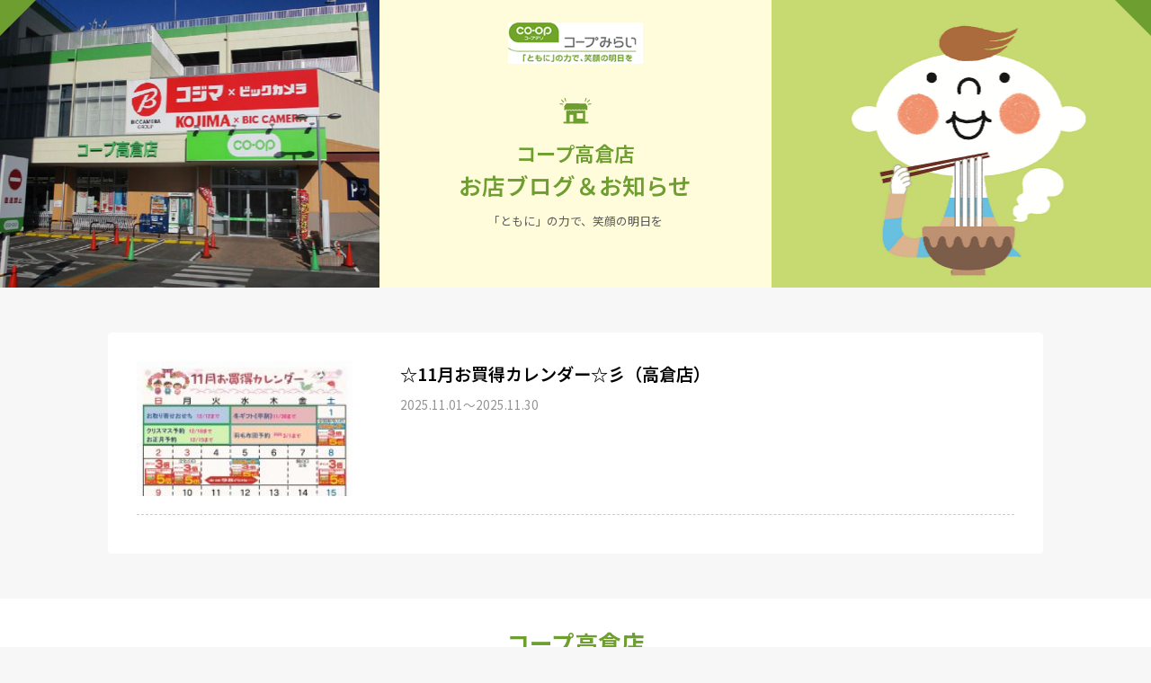

--- FILE ---
content_type: text/html; charset=UTF-8
request_url: https://tenpoblog.shop.coopdeli.coop/store/6212
body_size: 3506
content:
<!DOCTYPE html>
<html class="no-js" lang="ja"
	<head>
        <!-- Google Tag Manager -->
        <script>(function(w,d,s,l,i){w[l]=w[l]||[];w[l].push({'gtm.start':
              new Date().getTime(),event:'gtm.js'});var f=d.getElementsByTagName(s)[0],
            j=d.createElement(s),dl=l!='dataLayer'?'&l='+l:'';j.async=true;j.src=
            'https://www.googletagmanager.com/gtm.js?id='+i+dl;f.parentNode.insertBefore(j,f);
          })(window,document,'script','dataLayer','GTM-WKSDGCZ');</script>
        <!-- End Google Tag Manager -->
        <meta charset="UTF-8">
        <meta http-equiv="X-UA-Compatible" content="IE=edge">
        <meta name="format-detection" content="telephone=no">
        <meta name="viewport" content="width=device-width, initial-scale=1">
        <link rel="shortcut icon" href="https://tenpoblog.shop.coopdeli.coop/wp-content/themes/coopdeli/favicon.ico" type="image/x-icon" />
        <meta name="description" content="「ともに」の力で、笑顔の明日を">
        <meta name="keywords" content="コープデリ連合会,お店ブログ＆お知らせ,生協,宅配,通販">
        <meta property="og:title" content="お店ブログ＆お知らせ">
        <meta property="og:site_name" content="お店ブログ＆お知らせ">
        <meta property="og:description" content="「ともに」の力で、笑顔の明日を">
        <meta property="og:url" content="https://tenpoblog.shop.coopdeli.coop/store/6212">
        <meta property="og:image" content="/asset/images/ogp.png">
        <meta property="og:locale" content="ja">
        <title>コープ高倉店 | お店ブログ＆お知らせ</title>
		<meta name='robots' content='noindex,nofollow' />

<!-- All In One SEO Pack 3.7.1[1445,1452] -->
<link rel="canonical" href="https://tenpoblog.shop.coopdeli.coop/store/6212" />
<!-- All In One SEO Pack -->
<link rel='dns-prefetch' href='//fonts.googleapis.com' />
<link rel='dns-prefetch' href='//s.w.org' />
<link rel="alternate" type="application/rss+xml" title="お店ブログ＆お知らせ &raquo; コープ高倉店 店舗 のフィード" href="https://tenpoblog.shop.coopdeli.coop/store/6212/feed" />
		<script type="text/javascript">
			window._wpemojiSettings = {"baseUrl":"https:\/\/s.w.org\/images\/core\/emoji\/13.0.0\/72x72\/","ext":".png","svgUrl":"https:\/\/s.w.org\/images\/core\/emoji\/13.0.0\/svg\/","svgExt":".svg","source":{"concatemoji":"https:\/\/tenpoblog.shop.coopdeli.coop\/wp-includes\/js\/wp-emoji-release.min.js?ver=5.5.15"}};
			!function(e,a,t){var n,r,o,i=a.createElement("canvas"),p=i.getContext&&i.getContext("2d");function s(e,t){var a=String.fromCharCode;p.clearRect(0,0,i.width,i.height),p.fillText(a.apply(this,e),0,0);e=i.toDataURL();return p.clearRect(0,0,i.width,i.height),p.fillText(a.apply(this,t),0,0),e===i.toDataURL()}function c(e){var t=a.createElement("script");t.src=e,t.defer=t.type="text/javascript",a.getElementsByTagName("head")[0].appendChild(t)}for(o=Array("flag","emoji"),t.supports={everything:!0,everythingExceptFlag:!0},r=0;r<o.length;r++)t.supports[o[r]]=function(e){if(!p||!p.fillText)return!1;switch(p.textBaseline="top",p.font="600 32px Arial",e){case"flag":return s([127987,65039,8205,9895,65039],[127987,65039,8203,9895,65039])?!1:!s([55356,56826,55356,56819],[55356,56826,8203,55356,56819])&&!s([55356,57332,56128,56423,56128,56418,56128,56421,56128,56430,56128,56423,56128,56447],[55356,57332,8203,56128,56423,8203,56128,56418,8203,56128,56421,8203,56128,56430,8203,56128,56423,8203,56128,56447]);case"emoji":return!s([55357,56424,8205,55356,57212],[55357,56424,8203,55356,57212])}return!1}(o[r]),t.supports.everything=t.supports.everything&&t.supports[o[r]],"flag"!==o[r]&&(t.supports.everythingExceptFlag=t.supports.everythingExceptFlag&&t.supports[o[r]]);t.supports.everythingExceptFlag=t.supports.everythingExceptFlag&&!t.supports.flag,t.DOMReady=!1,t.readyCallback=function(){t.DOMReady=!0},t.supports.everything||(n=function(){t.readyCallback()},a.addEventListener?(a.addEventListener("DOMContentLoaded",n,!1),e.addEventListener("load",n,!1)):(e.attachEvent("onload",n),a.attachEvent("onreadystatechange",function(){"complete"===a.readyState&&t.readyCallback()})),(n=t.source||{}).concatemoji?c(n.concatemoji):n.wpemoji&&n.twemoji&&(c(n.twemoji),c(n.wpemoji)))}(window,document,window._wpemojiSettings);
		</script>
		<style type="text/css">
img.wp-smiley,
img.emoji {
	display: inline !important;
	border: none !important;
	box-shadow: none !important;
	height: 1em !important;
	width: 1em !important;
	margin: 0 .07em !important;
	vertical-align: -0.1em !important;
	background: none !important;
	padding: 0 !important;
}
</style>
	<link rel='stylesheet' id='wp-block-library-css'  href='https://tenpoblog.shop.coopdeli.coop/wp-includes/css/dist/block-library/style.min.css?ver=1602134970' type='text/css' media='all' />
<link rel='stylesheet' id='wp-ulike-css'  href='https://tenpoblog.shop.coopdeli.coop/wp-content/plugins/wp-ulike/assets/css/wp-ulike.min.css?ver=4.4.2.1' type='text/css' media='all' />
<link rel='stylesheet' id='front-css-css'  href='https://tenpoblog.shop.coopdeli.coop/wp-content/themes/coopdeli/asset/css/style.css?ver=1602134970' type='text/css' media='all' />
<link rel='stylesheet' id='editor-style-css'  href='https://tenpoblog.shop.coopdeli.coop/wp-content/themes/coopdeli/asset/css/style-editor.css?ver=1602134970' type='text/css' media='all' />
<link rel='stylesheet' id='font-css-css'  href='https://fonts.googleapis.com/earlyaccess/notosansjp.css?ver=1602134970' type='text/css' media='all' />
<script type='text/javascript' src='https://tenpoblog.shop.coopdeli.coop/wp-includes/js/jquery/jquery.js?ver=1.12.4-wp' id='jquery-core-js'></script>
<script type='text/javascript' src='https://tenpoblog.shop.coopdeli.coop/wp-content/themes/coopdeli/asset/lib/jquery/jquery-3.2.1.min.js?ver=5.5.15' id='front-jquery-js'></script>
<script type='text/javascript' src='https://tenpoblog.shop.coopdeli.coop/wp-content/themes/coopdeli/asset/js/functions.js?ver=5.5.15' id='front-js-js'></script>
<link rel="https://api.w.org/" href="https://tenpoblog.shop.coopdeli.coop/wp-json/" /><link rel="alternate" type="application/json" href="https://tenpoblog.shop.coopdeli.coop/wp-json/wp/v2/store/173" /><link rel="EditURI" type="application/rsd+xml" title="RSD" href="https://tenpoblog.shop.coopdeli.coop/xmlrpc.php?rsd" />
<link rel="wlwmanifest" type="application/wlwmanifest+xml" href="https://tenpoblog.shop.coopdeli.coop/wp-includes/wlwmanifest.xml" /> 
<meta name="generator" content="WordPress 5.5.15" />
	</head>
    <style>
    #g-visual-wrap #g-visual-inner .g-visual-l {
        background-image: url(https://tenpoblog.shop.coopdeli.coop/wp-content/uploads/2020/12/6212コープ高倉店.jpg);
    }
    #g-visual-wrap #g-visual-inner .g-visual-r {
        background-image: url(https://tenpoblog.shop.coopdeli.coop/wp-content/uploads/2020/12/共通ほぺたん2.jpg);
    }
    @media screen and (max-width: 576px){
        #g-visual-wrap {
            background: 0 0 no-repeat url(https://tenpoblog.shop.coopdeli.coop/wp-content/uploads/2020/12/6212コープ高倉店.jpg);
            background-size: cover;
        }
    }
</style>

	<body class="archive tax-store term-173">
        <!-- Google Tag Manager (noscript) -->
        <noscript><iframe src="https://www.googletagmanager.com/ns.html?id=GTM-WKSDGCZ"
                          height="0" width="0" style="display:none;visibility:hidden"></iframe></noscript>
        <!-- End Google Tag Manager (noscript) -->
        <div id="g-visual-wrap">
            <div id="g-visual-inner">
                <div class="g-visual-l">
                </div>
                <div class="g-visual-c">
                    <a href="https://mirai.coopnet.or.jp/" target="_blank" id="g-head-logo"><img src="https://tenpoblog.shop.coopdeli.coop/wp-content/uploads/2024/10/logo-4.png" alt="ロゴ"></a>
                    <h1>
                        <a href="https://tenpoblog.shop.coopdeli.coop/store/6212"><img src="https://tenpoblog.shop.coopdeli.coop/wp-content/themes/coopdeli/asset/images/design_02.svg" alt="">
                            <span>コープ高倉店</span>
                            お店ブログ＆お知らせ</a>
                    </h1>
                    <p>「ともに」の力で、笑顔の明日を</p>
                </div>
                <div class="g-visual-r">
                </div>
            </div>
        </div>
    <div id="g-content">
        <ul id="g-article-list">
                        <li>
                <a href="https://tenpoblog.shop.coopdeli.coop/store/6212/59922">
                    <div class="g-thumbnail"><img src="https://tenpoblog.shop.coopdeli.coop/wp-content/uploads/2025/10/修正25★【コープ高倉店】お買い得カレンダー（11月）-212x300.jpg" alt=""></div>
                    <div class="g-title">
                        <h2>☆11月お買得カレンダー☆彡（高倉店）</h2>
                                                    <p class="g-date">2025.11.01～2025.11.30</p>
                                            </div>
                </a>
            </li>
                    </ul>
    </div>
<div id="g-fixed-menu"><a id="g-pagetop" href="#"><img src="https://tenpoblog.shop.coopdeli.coop/wp-content/themes/coopdeli/asset/images/icon_to_top.png" alt=""></a> </div>
<footer class="g-footer-group">
    <a href="https://map.coopdeli.coop/mirai/shop.php?shop_id=30250212" class="shopinfo" target="_blank">コープ高倉店        <span>店舗の地図・チラシなどはこちら</span>
    </a>
    <ul>
        <li><a href="https://mirai.coopnet.or.jp/" target="_blank"><img src="https://tenpoblog.shop.coopdeli.coop/wp-content/themes/coopdeli/images/logo_footer_mirai.jpg" alt="コープみらい"></a></li>
        <li><a href="https://ibaraki.coopnet.or.jp/" target="_blank"><img src="https://tenpoblog.shop.coopdeli.coop/wp-content/themes/coopdeli/images/logo_footer_ibaraki.jpg" alt="いばらきコープ"></a></li>
        <li><a href="https://tochigi.coopnet.or.jp/" target="_blank"><img src="https://tenpoblog.shop.coopdeli.coop/wp-content/themes/coopdeli/images/logo_footer_totigi.jpg" alt="とちぎコープ"></a></li>
        <li><a href="https://gunma.coopnet.or.jp/" target="_blank"><img src="https://tenpoblog.shop.coopdeli.coop/wp-content/themes/coopdeli/images/logo_footer_gunma.jpg" alt="コープぐんま"></a></li>
        <li><a href="https://nagano.coopnet.or.jp/" target="_blank"><img src="https://tenpoblog.shop.coopdeli.coop/wp-content/themes/coopdeli/images/logo_footer_nagano.jpg" alt="コープながの"></a></li>
        <li><a href="https://www.coopnet.jp/" target="_blank"><img src="https://tenpoblog.shop.coopdeli.coop/wp-content/themes/coopdeli/images/logo_footer_union.jpg" alt="ココープデリ連合会プみらい"></a></li>
    </ul>
    <div id="g-copyright"> Copyright © CO-OPDELI CONSUMERS' CO-OPERATIVE UNION.<br class="g-sp">All rights reserved. </div>
</footer>
<script type='text/javascript' id='wp_ulike-js-extra'>
/* <![CDATA[ */
var wp_ulike_params = {"ajax_url":"https:\/\/tenpoblog.shop.coopdeli.coop\/wp-admin\/admin-ajax.php","notifications":"0"};
/* ]]> */
</script>
<script type='text/javascript' src='https://tenpoblog.shop.coopdeli.coop/wp-content/plugins/wp-ulike/assets/js/wp-ulike.min.js?ver=4.4.2.1' id='wp_ulike-js'></script>
<script type='text/javascript' src='https://tenpoblog.shop.coopdeli.coop/wp-includes/js/wp-embed.min.js?ver=5.5.15' id='wp-embed-js'></script>
</body>
</html>


--- FILE ---
content_type: text/css
request_url: https://tenpoblog.shop.coopdeli.coop/wp-content/themes/coopdeli/asset/css/style.css?ver=1602134970
body_size: 4438
content:
@charset "UTF-8";
/* CSS Document */
/* reset & import */
/**
 * coopdeli
 * @version v1.0.0
 */
html,
body,
div,
span,
applet,
object,
iframe,
h1,
h2,
h3,
h4,
h5,
h6,
p,
blockquote,
pre,
a,
abbr,
acronym,
address,
big,
cite,
code,
del,
dfn,
em,
img,
ins,
kbd,
q,
s,
samp,
small,
strike,
strong,
sub,
sup,
tt,
var,
b,
u,
i,
center,
dl,
dt,
dd,
ul,
li,
fieldset,
form,
label,
legend,
table,
caption,
tbody,
tfoot,
thead,
tr,
th,
td,
article,
aside,
canvas,
details,
embed,
figure,
figcaption,
footer,
header,
hgroup,
main,
menu,
nav,
output,
ruby,
section,
summary,
time,
mark,
audio,
video {
  margin: 0;
  padding: 0;
  border: 0;
  font-size: 100%;
  font: inherit;
  vertical-align: baseline;
}

/* HTML5 display-role reset for older browsers */
article,
aside,
details,
figcaption,
figure,
footer,
header,
hgroup,
main,
menu,
nav,
section {
  display: block;
}

body {
  line-height: 1.3;
}

ul {
  list-style: none;
}

blockquote,
q {
  quotes: none;
}

blockquote:before, blockquote:after {
  content: "";
  content: none;
}

q:before, q:after {
  content: "";
  content: none;
}

table {
  border-collapse: collapse;
  border-spacing: 0;
}

/*!
 * Bootstrap Reboot v4.1.3 (https://getbootstrap.com/)
 * Copyright 2011-2018 The Bootstrap Authors
 * Copyright 2011-2018 Twitter, Inc.
 * Licensed under MIT (https://github.com/twbs/bootstrap/blob/master/LICENSE)
 * Forked from Normalize.css, licensed MIT (https://github.com/necolas/normalize.css/blob/master/LICENSE.md)
 */
*,
*::before,
*::after {
  box-sizing: border-box;
}

html {
  font-family: sans-serif;
  line-height: 1.15;
  -webkit-text-size-adjust: 100%;
  -ms-text-size-adjust: 100%;
  -ms-overflow-style: scrollbar;
  -webkit-tap-highlight-color: transparent;
}

@-ms-viewport {
  width: device-width;
}

article,
aside,
figcaption,
figure,
footer,
header,
hgroup,
main,
nav,
section {
  display: block;
}

body {
  margin: 0;
  font-family: -apple-system, BlinkMacSystemFont, "Segoe UI", Roboto, "Helvetica Neue", Arial, sans-serif, "Apple Color Emoji", "Segoe UI Emoji", "Segoe UI Symbol", "Noto Color Emoji";
  font-weight: 400;
  line-height: 1.5;
  color: #212529;
  text-align: left;
  background-color: #fff;
}

@media screen and (max-width: 576px) {
  body {
    font-size: 0.9rem;
  }
}

[tabindex="-1"]:focus {
  outline: 0 !important;
}

hr {
  box-sizing: content-box;
  height: 0;
  overflow: visible;
}

h1,
h2,
h3,
h4,
h5,
h6 {
  margin-top: 0;
  margin-bottom: 0.5rem;
  font-weight: bold;
  font-weight: 600;
}

p {
  margin-top: 0;
}

abbr[title],
abbr[data-original-title] {
  text-decoration: underline;
  -webkit-text-decoration: underline dotted;
  text-decoration: underline dotted;
  cursor: help;
  border-bottom: 0;
}

address {
  margin-bottom: 1rem;
  font-style: normal;
  line-height: inherit;
}

ol,
ul,
dl {
  margin-top: 0;
  margin-bottom: 0.7rem;
}

ol ol,
ul ul,
ol ul,
ul ol {
  margin-bottom: 0;
}

dt {
  font-weight: 700;
}

dd {
  margin-bottom: 0.5rem;
  margin-left: 0;
}

blockquote {
  margin: 0 0 1rem;
}

dfn {
  font-style: italic;
}

b,
strong {
  font-weight: bolder;
}

small {
  font-size: 80%;
}

sub,
sup {
  position: relative;
  font-size: 75%;
  line-height: 0;
  vertical-align: baseline;
}

sub {
  bottom: -0.25em;
}

sup {
  top: -0.5em;
}

a {
  text-decoration: none;
  background-color: transparent;
  -webkit-text-decoration-skip: objects;
}

a:hover {
  color: #0056b3;
  text-decoration: underline;
}

a:not([href]):not([tabindex]) {
  color: inherit;
  text-decoration: none;
}

a:not([href]):not([tabindex]):hover,
a:not([href]):not([tabindex]):focus {
  color: inherit;
  text-decoration: none;
}

a:not([href]):not([tabindex]):focus {
  outline: 0;
}

pre,
code,
kbd,
samp {
  font-family: SFMono-Regular, Menlo, Monaco, Consolas, "Liberation Mono", "Courier New", monospace;
  font-size: 1em;
}

pre {
  margin-top: 0;
  margin-bottom: 1rem;
  overflow: auto;
  -ms-overflow-style: scrollbar;
}

figure {
  margin: 0 0 1rem;
}

img {
  vertical-align: middle;
  border-style: none;
}

svg {
  overflow: hidden;
  vertical-align: middle;
}

table {
  border-collapse: collapse;
}

caption {
  padding-top: 0.75rem;
  padding-bottom: 0.75rem;
  color: #6c757d;
  text-align: left;
  caption-side: bottom;
}

th {
  text-align: inherit;
}

label {
  display: inline-block;
  margin-bottom: 0.5rem;
}

button {
  border-radius: 0;
}

button:focus {
  outline: 1px dotted;
  outline: 5px auto -webkit-focus-ring-color;
}

input,
button,
select,
optgroup,
textarea {
  margin: 0;
  font-family: inherit;
  font-size: inherit;
  line-height: inherit;
}

button,
input {
  overflow: visible;
}

button,
select {
  text-transform: none;
}

button,
html [type="button"],
[type="reset"],
[type="submit"] {
  -webkit-appearance: button;
}

button::-moz-focus-inner,
[type="button"]::-moz-focus-inner,
[type="reset"]::-moz-focus-inner,
[type="submit"]::-moz-focus-inner {
  padding: 0;
  border-style: none;
}

input[type="radio"],
input[type="checkbox"] {
  box-sizing: border-box;
  padding: 0;
}

input[type="date"],
input[type="time"],
input[type="datetime-local"],
input[type="month"] {
  -webkit-appearance: listbox;
}

textarea {
  overflow: auto;
  resize: vertical;
}

fieldset {
  min-width: 0;
  padding: 0;
  margin: 0;
  border: 0;
}

legend {
  display: block;
  width: 100%;
  max-width: 100%;
  padding: 0;
  margin-bottom: 0.5rem;
  font-size: 1.5rem;
  line-height: inherit;
  color: inherit;
  white-space: normal;
}

progress {
  vertical-align: baseline;
}

[type="number"]::-webkit-inner-spin-button,
[type="number"]::-webkit-outer-spin-button {
  height: auto;
}

[type="search"] {
  outline-offset: -2px;
  -webkit-appearance: none;
}

[type="search"]::-webkit-search-cancel-button,
[type="search"]::-webkit-search-decoration {
  -webkit-appearance: none;
}

::-webkit-file-upload-button {
  font: inherit;
  -webkit-appearance: button;
}

output {
  display: inline-block;
}

summary {
  display: list-item;
  cursor: pointer;
}

template {
  display: none;
}

[hidden] {
  display: none !important;
}

.progress {
  background-color: #fff;
}

body {
  font-family: "Noto Sans JP";
  animation-name: fadein;
  animation-duration: 0.5s;
  background-color: #f7f7f7;
}

@media print {
  body {
    animation-name: none;
  }
}

@media screen and (max-width: 330px) {
  body {
    min-width: 330px;
  }
}

@keyframes fadein {
  from {
    opacity: 0;
  }
  to {
    opacity: 1;
  }
}

a {
  color: #6e9e30;
  text-decoration: underline;
}

a:hover {
  -webkit-transition: all 0.5s;
  -moz-transition: all 0.5s;
  -ms-transition: all 0.5s;
  -o-transition: all 0.5s;
  opacity: 0.8;
  color: #6e9e30;
}

* {
  box-sizing: border-box;
}

/* General */
.g-p-s {
  font-size: 0.8rem;
}

.g-p-ss {
  font-size: 0.7rem;
  color: #666;
}

.g-talign-c {
  text-align: center;
}

.g-talign-l {
  text-align: left;
}

.g-talign-r {
  text-align: right;
}

.g-video {
  position: relative;
  width: 100%;
  padding-top: 56.25%;
}

.g-video iframe {
  position: absolute;
  top: 0;
  right: 0;
  width: 100% !important;
  height: 100% !important;
}

.g-pc {
  display: block;
}

@media screen and (max-width: 576px) {
  .g-pc {
    display: none;
  }
}

.g-sp {
  display: none;
}

@media screen and (max-width: 768px) {
  .g-sp {
    display: block;
  }
}

.g-mb-0 {
  margin-bottom: 0px !important;
}

.g-mb-5 {
  margin-bottom: 5px !important;
}

.g-mb-10 {
  margin-bottom: 10px !important;
}

.g-mb-20 {
  margin-bottom: 20px !important;
}

.g-mb-30 {
  margin-bottom: 30px !important;
}

.g-mb-40 {
  margin-bottom: 40px !important;
}

.g-mb-50 {
  margin-bottom: 50px !important;
}

.g-mb-60 {
  margin-bottom: 60px !important;
}

.g-mb-70 {
  margin-bottom: 70px !important;
}

.g-mb-80 {
  margin-bottom: 80px !important;
}

.g-wid20 {
  width: 20%;
}

.g-wid30 {
  width: 30%;
}

.g-wid40 {
  width: 40%;
}

.g-wid50 {
  width: 50%;
}

.g-wid60 {
  width: 60%;
}

.g-wid70 {
  width: 70%;
}

.g-wid80 {
  width: 80%;
}

.g-wid90 {
  width: 90%;
}

.g-wid100 {
  width: 100%;
}

/* breadcrumb */
.g-breadcrumb {
  margin: auto;
  width: 1040px;
  max-width: 1040px;
  padding: 14px 10px 4px;
  line-height: 1rem;
  font-size: 0.8rem;
}

@media screen and (max-width: 1040px) {
  .g-breadcrumb {
    width: 100%;
    max-width: 100%;
  }
}

@media screen and (max-width: 576px) {
  .g-breadcrumb {
    display: none;
  }
}

.g-breadcrumb ul {
  display: block;
  margin: 0;
  overflow: hidden;
}

.g-breadcrumb ul::before {
  display: inline-block;
  width: 20px;
  height: 18px;
  content: "";
  background: 0 0 no-repeat url(images/design_03.svg);
  background-size: 100% auto;
}

.g-breadcrumb ul li {
  display: inline-block;
  color: #666;
  vertical-align: middle;
  height: 26px;
  line-height: 1rem;
}

.g-breadcrumb ul li::after {
  display: inline-block;
  width: 10px;
  height: 10px;
  content: "";
  background: right 1px no-repeat url(images/arrow_green.svg);
  background-size: auto 100%;
}

.g-breadcrumb ul li:last-child {
  max-width: 60%;
  overflow: hidden;
  text-overflow: ellipsis;
  white-space: nowrap;
}

.g-breadcrumb ul li:last-child::after {
  display: none;
}

.g-breadcrumb ul a {
  color: #6e9e30;
  text-decoration: none;
  line-height: 1rem;
}

/* main visual */
#g-visual-wrap {
  position: relative;
  width: 100%;
  height: 320px;
  overflow: hidden;
  background-color: #fffcdb;
}

@media screen and (max-width: 576px) {
  #g-visual-wrap {
    background: 0 0 no-repeat url(images/v_l.jpg);
    background-size: cover;
  }
}

#g-visual-wrap::before, #g-visual-wrap::after {
  position: absolute;
  display: block;
  content: "";
  top: 0;
  width: 40px;
  height: 40px;
  pointer-events: none;
}

@media screen and (max-width: 576px) {
  #g-visual-wrap::before, #g-visual-wrap::after {
    width: 20px;
    height: 20px;
  }
}

#g-visual-wrap::before {
  left: 0;
  background: 0 0 no-repeat url(images/design_01_l.svg);
  background-size: 100% auto;
}

#g-visual-wrap::after {
  right: 0;
  background: right 0 no-repeat url(images/design_01_r.svg);
  background-size: 100% auto;
}

#g-visual-wrap a {
  text-decoration: none;
}

#g-visual-wrap #g-visual-inner {
  display: flex;
  width: 1400px;
  margin: auto;
  height: 320px;
  text-align: center;
}

@media screen and (max-width: 1400px) {
  #g-visual-wrap #g-visual-inner {
    width: 100%;
  }
}

@media screen and (max-width: 768px) {
  #g-visual-wrap #g-visual-inner {
    width: 100%;
  }
}

@media screen and (max-width: 576px) {
  #g-visual-wrap #g-visual-inner {
    display: block;
  }
}

#g-visual-wrap #g-visual-inner .g-visual-l,
#g-visual-wrap #g-visual-inner .g-visual-r {
  flex-basis: 33%;
  overflow: hidden;
}

@media screen and (max-width: 768px) {
  #g-visual-wrap #g-visual-inner .g-visual-l,
  #g-visual-wrap #g-visual-inner .g-visual-r {
    flex-basis: 25%;
  }
}

@media screen and (max-width: 576px) {
  #g-visual-wrap #g-visual-inner .g-visual-l,
  #g-visual-wrap #g-visual-inner .g-visual-r {
    display: none;
  }
}

#g-visual-wrap #g-visual-inner .g-visual-l {
  background: 0 0 no-repeat url(images/v_l.jpg);
  background-size: cover;
}

#g-visual-wrap #g-visual-inner .g-visual-r {
  background: 0 0 no-repeat url(images/v_r.jpg);
  background-size: cover;
}

#g-visual-wrap #g-visual-inner .g-visual-c {
  flex-basis: 34%;
  padding: 25px 0;
  background-color: #fffcdb;
}

@media screen and (max-width: 768px) {
  #g-visual-wrap #g-visual-inner .g-visual-c {
    flex-basis: 50%;
  }
}

@media screen and (max-width: 576px) {
  #g-visual-wrap #g-visual-inner .g-visual-c {
    width: 100%;
    max-width: 100%;
    margin-left: 0;
    background-color: rgba(255, 252, 219, 0.8);
    height: 320px;
  }
}

#g-visual-wrap #g-visual-inner #g-head-logo {
  display: block;
  margin: 0 auto 30px;
  width: 150px;
}

#g-visual-wrap #g-visual-inner #g-head-logo img {
  width: 100%;
}

#g-visual-wrap #g-visual-inner h1 {
  text-align: center;
  color: #6e9e30;
  font-size: 1.6rem;
}

#g-visual-wrap #g-visual-inner h1 a {
  display: block;
  margin-bottom: 10px;
}

#g-visual-wrap #g-visual-inner h1 a:hover img {
  opacity: 0.8;
}

#g-visual-wrap #g-visual-inner h1 span {
  margin-top: 15px;
  display: block;
  font-size: 1.4rem;
}

#g-visual-wrap #g-visual-inner p {
  display: block;
  margin: auto;
  width: 80%;
  font-size: 0.8rem;
  color: #595959;
  line-height: 1.4rem;
}

/* main cnt */
#g-content {
  margin: 50px auto;
  background-color: #fff;
  border-radius: 4px;
  width: 1040px;
  max-width: 1040px;
  padding: 32px;
  overflow: hidden;
}

@media screen and (max-width: 1040px) {
  #g-content {
    width: 95%;
    max-width: 95%;
  }
}

@media screen and (max-width: 576px) {
  #g-content {
    margin: 20px auto 50px;
    padding: 20px;
    width: 90%;
    max-width: 90%;
  }
}

#g-content .g-nf-list h2 {
  font-size: 2rem;
}

#g-content .g-nf-list h3 {
  font-size: 1.2rem;
  margin-bottom: 15px;
}

#g-content .g-nf-list p {
  margin-bottom: 20px;
}

#g-content .g-nf-list .g-anq {
  display: flex;
  flex-wrap: wrap;
}

#g-content .g-nf-list .g-anq li {
  display: flex;
  margin-bottom: 15px;
  flex-wrap: 23%;
  width: 23%;
}

@media screen and (max-width: 768px) {
  #g-content .g-nf-list .g-anq li {
    flex-wrap: 33%;
    width: 33%;
  }
}

@media screen and (max-width: 576px) {
  #g-content .g-nf-list .g-anq li {
    font-size: 0.8rem;
  }
}

#g-content .g-nf-list .g-anq li a {
  text-decoration: none;
}

#g-content .g-nf-list .g-anq li a::before {
  display: inline-block;
  content: "↓";
}

#g-content .g-nf-list #g-coop-list ul {
  display: flex;
  flex-wrap: wrap;
}

#g-content .g-nf-list #g-coop-list ul li {
  display: flex;
  margin-right: 1.5%;
  margin-bottom: 15px;
  flex-wrap: 23%;
  width: 23%;
}

@media screen and (max-width: 768px) {
  #g-content .g-nf-list #g-coop-list ul li {
    margin-right: 1%;
    flex-wrap: 32%;
    width: 32%;
  }
}

#g-content .g-nf-list #g-coop-list ul li a {
  display: block;
  padding: 10px;
  border: 1px solid #6e9e30;
  text-decoration: none;
  width: 100%;
}

@media screen and (max-width: 768px) {
  #g-content .g-nf-list #g-coop-list ul li a {
    font-size: 0.8rem;
  }
}

@media screen and (max-width: 576px) {
  #g-content .g-nf-list #g-coop-list ul li a {
    padding: 10px 0;
  }
}

#g-content .g-nf-list #g-coop-list ul li a::before {
  display: inline-block;
  width: 10px;
  height: 10px;
  content: "";
  background: 0 0 no-repeat url(images/arrow_green.svg);
  background-size: auto 100%;
}

.g-title {
  flex-basis: 70%;
}

@media screen and (max-width: 768px) {
  .g-title {
    flex-basis: 60%;
  }
}

@media screen and (max-width: 576px) {
  .g-title {
    flex-basis: 54%;
  }
}

.g-title h2 {
  margin-bottom: 10px;
  color: #000;
  font-size: 1.2rem;
}

@media screen and (max-width: 576px) {
  .g-title h2 {
    margin-bottom: 5px;
    font-size: 1rem;
    max-height: 75px;
    overflow: hidden;
  }
}

.g-title .g-date {
  margin-bottom: 0;
  font-size: 0.85rem;
  color: #939393;
}

#g-article-list .g-title h2 {
  display: -webkit-box;
  overflow: hidden;
  -webkit-line-clamp: 3;
  -webkit-box-orient: vertical;
}

#g-article-list li {
  padding: 20px 0;
  border-bottom: 1px dashed #ccc;
}

#g-article-list li a {
  display: flex;
  flex-wrap: nowrap;
  justify-content: space-between;
  text-decoration: none;
}

#g-article-list li a .g-thumbnail {
  flex-basis: 240px;
  height: 150px;
  overflow: hidden;
}

@media screen and (max-width: 480px) {
  #g-article-list li a .g-thumbnail {
    flex-basis: 120px;
    height: 80px;
    overflow: hidden;
  }
}

#g-article-list li a .g-thumbnail img {
  width: 100%;
  vertical-align: bottom;
}

#g-article-list li:first-child {
  padding-top: 0;
}

#g-article::after {
  display: block;
  content: "";
  clear: both;
}

#g-article .g-title {
  margin-bottom: 20px;
}

#g-article-set .g-thumbnail {
  margin-right: 30px;
  float: left;
  width: 400px;
  overflow: hidden;
}

@media screen and (max-width: 768px) {
  #g-article-set .g-thumbnail {
    margin-right: 0;
    margin-bottom: 20px;
    float: none;
    width: 100%;
  }
}

#g-article-set .g-thumbnail img {
  width: 100%;
}

#g-article-set .g-article-body {
  margin-bottom: 30px;
}

#g-article-set .g-article-body div,
#g-article-set .g-article-body ul,
#g-article-set .g-article-body dl {
  max-width: 100% !important;
}

#g-article-set .g-article-body img {
  max-width: 100%;
  height: auto;
}

#g-article-set .g-article-body img.size-large {
  width: 50%;
  height: auto;
}

@media screen and (max-width: 480px) {
  #g-article-set .g-article-body img.size-large {
    width: 100%;
  }
}

#g-article-set .g-article-body img.size-full {
  width: 100%;
  height: auto;
}

#g-article-set .g-article-body p {
  margin-bottom: 8px;
}

#g-article-set .g-article-body a {
  display: inline-block;
  margin-bottom: 8px;
}

#g-article-set .g-article-body a::before {
  display: inline-block;
  width: 10px;
  height: 10px;
  content: "";
  background: 0 0 no-repeat url(images/arrow_green.svg);
  background-size: auto 100%;
}

#g-content #g-like {
  float: right;
}

#g-content #g-like .wpulike {
  padding: 0;
}

#g-content #g-like:after {
  clear: both;
  display: block;
  content: "";
}

#g-blog-pager {
  margin: 50px auto;
  width: 1040px;
  max-width: 1040px;
}

@media screen and (max-width: 1040px) {
  #g-blog-pager {
    width: 95%;
    max-width: 95%;
  }
}

@media screen and (max-width: 576px) {
  #g-blog-pager {
    margin: 20px auto 50px;
    width: 90%;
    max-width: 90%;
  }
}

#g-blog-pager ul {
  display: flex;
  flex-wrap: nowrap;
  justify-content: center;
  box-sizing: border-box;
}

@media screen and (max-width: 576px) {
  #g-blog-pager ul {
    width: 100%;
    justify-content: space-between;
  }
}

@media screen and (max-width: 576px) {
  #g-blog-pager ul li {
    width: 47%;
  }
}

#g-blog-pager ul li a {
  display: block;
  position: relative;
  width: 200px;
  padding: 15px;
  text-decoration: none;
  display: block;
  border: 1px solid #fff;
  background-color: #6e9e30;
  color: #fff;
}

@media screen and (max-width: 576px) {
  #g-blog-pager ul li a {
    width: 100%;
  }
}

#g-blog-pager ul li p {
  margin-bottom: 8px;
}

#g-blog-pager ul li#prev a {
  padding-left: 35px;
}

@media screen and (max-width: 576px) {
  #g-blog-pager ul li#prev a {
    padding: 15px 10px 15px 25px;
  }
}

#g-blog-pager ul li#prev a::before {
  position: absolute;
  left: 18px;
  top: 22px;
  display: inline-block;
  content: "";
  background: center 0 no-repeat url(images/arrow_white_l.svg);
  width: 6px;
  height: 10px;
}

@media screen and (max-width: 576px) {
  #g-blog-pager ul li#prev a::before {
    left: 10px;
  }
}

#g-blog-pager ul li#next a {
  padding-right: 35px;
}

@media screen and (max-width: 576px) {
  #g-blog-pager ul li#next a {
    padding: 15px 25px 15px 15px;
  }
}

#g-blog-pager ul li#next a::after {
  position: absolute;
  right: 18px;
  top: 22px;
  display: inline-block;
  content: "";
  background: center 0 no-repeat url(images/arrow_white.svg);
  width: 6px;
  height: 10px;
}

@media screen and (max-width: 576px) {
  #g-blog-pager ul li#next a::after {
    right: 10px;
  }
}

/* footer set */
#g-fixed-menu {
  position: fixed;
  display: none;
  right: 2%;
  bottom: 50px;
  z-index: 20;
}

@media screen and (max-width: 576px) {
  #g-fixed-menu {
    position: fixed;
    bottom: 10px;
  }
}

#g-fixed-menu a {
  float: left;
}

#g-fixed-menu #g-pagetop {
  display: inline-block;
  width: 77px;
  height: 77px;
  background: #268803;
}

@media screen and (max-width: 576px) {
  #g-fixed-menu #g-pagetop {
    width: 38.5px;
    height: 38.5px;
    background: #2aa106;
    opacity: 0.8;
  }
}

#g-fixed-menu #g-pagetop img {
  display: block;
  margin: 0 auto;
  padding: 22px 0 0;
}

@media screen and (max-width: 576px) {
  #g-fixed-menu #g-pagetop img {
    max-width: 50%;
    width: auto;
    margin: 0 auto;
    padding: 10px 0 0;
  }
}

footer {
  padding: 40px 0 0;
  text-align: center;
}

footer.g-footer-group {
  padding-top: 30px;
  background-color: #fff;
  color: #666;
}

footer.g-footer-group ul {
  display: flex;
  margin-top: 15px;
  justify-content: center;
  flex-wrap: wrap;
}

footer.g-footer-group ul li {
  padding: 0 10px;
  border-right: 1px solid #777;
}

@media screen and (max-width: 576px) {
  footer.g-footer-group ul li {
    margin-bottom: 8px;
  }
}

footer.g-footer-group ul li:last-child {
  border-right: 0;
}

footer.g-footer-group ul li a {
  display: block;
  color: #666;
  text-decoration: none;
  line-height: 0;
  height: 12px;
}

footer.g-footer-group ul li img {
  vertical-align: middle;
  height: 12px;
}

footer.g-footer-group .shopinfo {
  display: inline-block;
  text-decoration: none;
  font-weight: bold;
  color: #6e9e30;
  font-size: 1.6rem;
}

footer.g-footer-group .shopinfo span {
  display: block;
  margin: 10px auto 30px auto;
  padding: 5px 20px 6px;
  border: 1px solid #6e9e30;
  text-decoration: none;
  max-width: 300px;
  font-weight: normal;
  font-size: 0.8rem;
}

footer.g-footer-group .shopinfo span::before {
  display: inline-block;
  width: 10px;
  height: 10px;
  content: "";
  background: 0 0 no-repeat url(images/arrow_green.svg);
  background-size: auto 100%;
}

footer.g-footer-group .g-blank::after {
  color: #666;
}

footer #g-copyright {
  padding-bottom: 10px;
  text-align: center;
  font-size: 0.6rem;
}

.alignleft {
  float: left;
}


--- FILE ---
content_type: image/svg+xml
request_url: https://tenpoblog.shop.coopdeli.coop/wp-content/themes/coopdeli/asset/images/design_02.svg
body_size: 684
content:
<svg id="レイヤー_2" data-name="レイヤー 2" xmlns="http://www.w3.org/2000/svg" width="36" height="30" viewBox="0 0 36 30"><defs><style>.cls-1{fill:#6e9e30;}</style></defs><title>design_02</title><path class="cls-1" d="M28.55,13.51a.43.43,0,0,0-.35.2,1.41,1.41,0,0,1-1.2.65h-.32a1.44,1.44,0,0,1-1.21-.65.42.42,0,0,0-.35-.2.43.43,0,0,0-.35.2,1.43,1.43,0,0,1-1.2.65h-.33a1.43,1.43,0,0,1-1.2-.65.43.43,0,0,0-.35-.2.42.42,0,0,0-.35.2,1.44,1.44,0,0,1-1.21.65h-.32a1.41,1.41,0,0,1-1.2-.65.42.42,0,0,0-.71,0,1.41,1.41,0,0,1-1.2.65h-.32a1.44,1.44,0,0,1-1.21-.65.4.4,0,0,0-.35-.2.43.43,0,0,0-.35.2,1.43,1.43,0,0,1-1.2.65h-.33a1.43,1.43,0,0,1-1.2-.65.43.43,0,0,0-.35-.2.42.42,0,0,0-.35.2,1.43,1.43,0,0,1-1.2.65H9.51a1.41,1.41,0,0,1-1.2-.65.43.43,0,0,0-.35-.2.42.42,0,0,0-.16,0V28.36h3.77V18.87h3.92v9.49H28.71V13.55A.42.42,0,0,0,28.55,13.51Zm-2.25,9.6H19.42v-6.2H26.3Z"/><path class="cls-1" d="M4.68,5a.52.52,0,0,1-.35-.14L2.18,2.66a.5.5,0,0,1,0-.7.5.5,0,0,1,.71,0L5,4.1A.5.5,0,0,1,4.68,5Z"/><path class="cls-1" d="M7.17,3.86a.5.5,0,0,1-.47-.34L5.69.67A.51.51,0,0,1,6,0a.49.49,0,0,1,.63.3l1,2.86a.51.51,0,0,1-.31.64A.47.47,0,0,1,7.17,3.86Z"/><path class="cls-1" d="M3.89,7.45H3.84l-3-.31a.5.5,0,0,1,.11-1l3,.31a.5.5,0,0,1,0,1Z"/><path class="cls-1" d="M31.32,5A.5.5,0,0,1,31,4.1L33.11,2a.5.5,0,0,1,.71,0,.5.5,0,0,1,0,.7L31.67,4.81A.52.52,0,0,1,31.32,5Z"/><path class="cls-1" d="M28.83,3.86a.47.47,0,0,1-.17,0,.51.51,0,0,1-.31-.64l1-2.86A.49.49,0,0,1,30,0a.51.51,0,0,1,.31.64l-1,2.85A.5.5,0,0,1,28.83,3.86Z"/><path class="cls-1" d="M32.11,7.45a.5.5,0,0,1,0-1l3-.31a.5.5,0,0,1,.11,1l-3,.31Z"/><rect class="cls-1" x="4.64" y="26.5" width="27.64" height="1.86"/><path class="cls-1" d="M7.65,6.12,5.4,9.37v3.56a.67.67,0,0,0,.68.68H6.4A.66.66,0,0,0,7,13.3a1.17,1.17,0,0,1,2,0,.67.67,0,0,0,.57.31h.33a.67.67,0,0,0,.57-.31,1.17,1.17,0,0,1,1-.54h0a1.17,1.17,0,0,1,1,.54.67.67,0,0,0,.57.31h.33a.67.67,0,0,0,.57-.31,1.19,1.19,0,0,1,1-.54,1.17,1.17,0,0,1,1,.54.69.69,0,0,0,.58.31h.32a.66.66,0,0,0,.57-.31,1.17,1.17,0,0,1,2,0,.67.67,0,0,0,.57.31h.32a.67.67,0,0,0,.58-.31,1.17,1.17,0,0,1,1-.54,1.18,1.18,0,0,1,1,.54.67.67,0,0,0,.57.31h.33a.67.67,0,0,0,.57-.31,1.18,1.18,0,0,1,1-.54,1.17,1.17,0,0,1,1,.54.69.69,0,0,0,.58.31H27a.66.66,0,0,0,.57-.31,1.19,1.19,0,0,1,1-.54h0a1.2,1.2,0,0,1,1,.54.66.66,0,0,0,.57.31h.32a.68.68,0,0,0,.69-.68V9.33l-1.81-3.2Z"/></svg>

--- FILE ---
content_type: application/javascript
request_url: https://tenpoblog.shop.coopdeli.coop/wp-content/themes/coopdeli/asset/js/functions.js?ver=5.5.15
body_size: 211
content:


/******************************************
fixedmenu setting
******************************************/	

jQuery(function() {
    var fixedmenu = $('#g-fixed-menu');   
    fixedmenu.hide();
    $(window).scroll(function () {
        if ($(this).scrollTop() > 100) { 
            fixedmenu.fadeIn();
        } else {
            fixedmenu.fadeOut();
        }
    });
  $('a[href^="#"]').click(function(){
    var time = 500;
    var href= $(this).attr("href");
    var target = $(href == "#" ? 'html' : href);
    var distance = target.offset().top;
    $("html, body").animate({scrollTop:distance}, time, "swing");
    return false;
  });
});


--- FILE ---
content_type: text/plain
request_url: https://www.google-analytics.com/j/collect?v=1&_v=j102&a=1426899344&t=pageview&_s=1&dl=https%3A%2F%2Ftenpoblog.shop.coopdeli.coop%2Fstore%2F6212&ul=en-us%40posix&dt=%E3%82%B3%E3%83%BC%E3%83%97%E9%AB%98%E5%80%89%E5%BA%97%20%7C%20%E3%81%8A%E5%BA%97%E3%83%96%E3%83%AD%E3%82%B0%EF%BC%86%E3%81%8A%E7%9F%A5%E3%82%89%E3%81%9B&sr=1280x720&vp=1280x720&_u=YEBAAEABAAAAACAAI~&jid=1657025426&gjid=1544456919&cid=1808285912.1764190456&tid=UA-185254622-2&_gid=1991503791.1764190456&_r=1&_slc=1&gtm=45He5bi1n81WKSDGCZv836654792za200zd836654792&gcd=13l3l3l3l1l1&dma=0&tag_exp=103116026~103200004~104527906~104528500~104684208~104684211~115583767~115938465~115938468~116184927~116184929~116217636~116217638~116474636&z=1972534677
body_size: -455
content:
2,cG-87J9BN3EEF

--- FILE ---
content_type: image/svg+xml
request_url: https://tenpoblog.shop.coopdeli.coop/wp-content/themes/coopdeli/asset/css/images/arrow_green.svg
body_size: 193
content:
<svg id="レイヤー_2" data-name="レイヤー 2" xmlns="http://www.w3.org/2000/svg" width="4" height="7" viewBox="0 0 4 7"><defs><style>.cls-1{fill:#6e9e30;}</style></defs><title>arrow_green</title><path class="cls-1" d="M3.77,3.71.83,6.61a.3.3,0,0,1-.43,0L.23,6.43A.29.29,0,0,1,.23,6L2.78,3.5.23,1a.29.29,0,0,1,0-.42L.41.39a.29.29,0,0,1,.42,0l2.95,2.9A.3.3,0,0,1,3.77,3.71Z"/></svg>

--- FILE ---
content_type: image/svg+xml
request_url: https://tenpoblog.shop.coopdeli.coop/wp-content/themes/coopdeli/asset/css/images/design_01_l.svg
body_size: 120
content:
<svg id="レイヤー_2" data-name="レイヤー 2" xmlns="http://www.w3.org/2000/svg" width="40" height="40" viewBox="0 0 40 40"><defs><style>.cls-1{fill:#6e9e30;}</style></defs><title>design_01_l</title><polygon class="cls-1" points="40 0 0 40 0 0 40 0"/></svg>

--- FILE ---
content_type: image/svg+xml
request_url: https://tenpoblog.shop.coopdeli.coop/wp-content/themes/coopdeli/asset/css/images/design_01_r.svg
body_size: 119
content:
<svg id="レイヤー_2" data-name="レイヤー 2" xmlns="http://www.w3.org/2000/svg" width="40" height="40" viewBox="0 0 40 40"><defs><style>.cls-1{fill:#6e9e30;}</style></defs><title>design_01_r</title><polygon class="cls-1" points="0 0 40 40 40 0 0 0"/></svg>